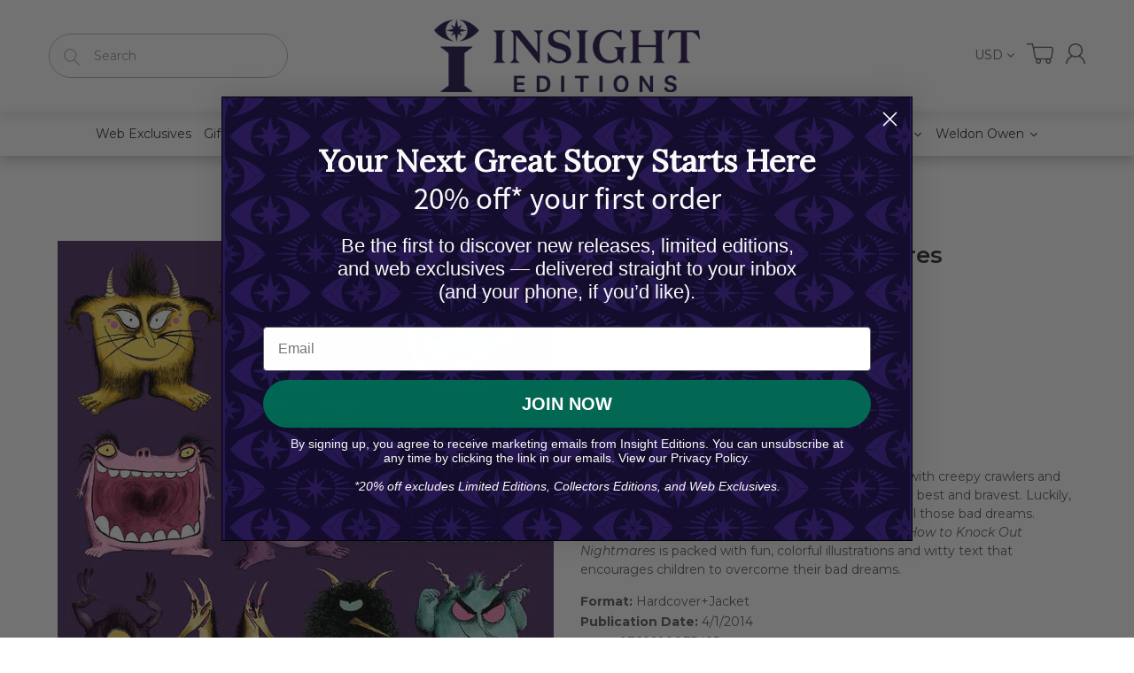

--- FILE ---
content_type: text/javascript; charset=utf-8
request_url: https://incredibuilds.com/products/how-to-knock-out-nightmares.js?currency=USD&country=US
body_size: 605
content:
{"id":5581020692631,"title":"How to Knock Out Nightmares","handle":"how-to-knock-out-nightmares","description":"\u003cp\u003eThey come at night and disturb our slumber . . . filled with creepy crawlers and daunting demons, nightmares inspire fear in even the best and bravest. Luckily, this book is filled with tricks and tips to finally banish all those bad dreams. \u003c\/p\u003e\u003cp\u003eCreated to help young readers sleep better at night, \u003cem\u003eHow to Knock Out Nightmares\u003c\/em\u003e is packed with fun, colorful illustrations and witty text that encourages children to overcome their bad dreams.\t\u003c\/p\u003e","published_at":"2025-07-20T01:10:53-07:00","created_at":"2020-08-28T18:22:05-07:00","vendor":"Insight Kids","type":"Hardcover+Jacket","tags":["2014","Ages 3-5","Apr-2014","Black Friday","Books","How to Banish Fears","Picture Books"],"price":1499,"price_min":1499,"price_max":1499,"available":false,"price_varies":false,"compare_at_price":null,"compare_at_price_min":0,"compare_at_price_max":0,"compare_at_price_varies":false,"variants":[{"id":35851475746967,"title":"Default Title","option1":"Default Title","option2":null,"option3":null,"sku":"9781608873425","requires_shipping":true,"taxable":true,"featured_image":null,"available":false,"name":"How to Knock Out Nightmares","public_title":null,"options":["Default Title"],"price":1499,"weight":594,"compare_at_price":null,"inventory_management":"shopify","barcode":"9781608873425","requires_selling_plan":false,"selling_plan_allocations":[]}],"images":["\/\/cdn.shopify.com\/s\/files\/1\/0421\/4502\/2103\/products\/75032-38939-cover.jpg?v=1598677923","\/\/cdn.shopify.com\/s\/files\/1\/0421\/4502\/2103\/products\/75032-40266-interior-1.jpg?v=1719047104","\/\/cdn.shopify.com\/s\/files\/1\/0421\/4502\/2103\/products\/75032-40267-interior-2.jpg?v=1719047107","\/\/cdn.shopify.com\/s\/files\/1\/0421\/4502\/2103\/products\/75032-41789-interior-3.jpg?v=1719047110","\/\/cdn.shopify.com\/s\/files\/1\/0421\/4502\/2103\/products\/75032-41791-interior-4.jpg?v=1719047113"],"featured_image":"\/\/cdn.shopify.com\/s\/files\/1\/0421\/4502\/2103\/products\/75032-38939-cover.jpg?v=1598677923","options":[{"name":"Title","position":1,"values":["Default Title"]}],"url":"\/products\/how-to-knock-out-nightmares","media":[{"alt":null,"id":10944927236247,"position":1,"preview_image":{"aspect_ratio":0.895,"height":1024,"width":916,"src":"https:\/\/cdn.shopify.com\/s\/files\/1\/0421\/4502\/2103\/products\/75032-38939-cover.jpg?v=1598677923"},"aspect_ratio":0.895,"height":1024,"media_type":"image","src":"https:\/\/cdn.shopify.com\/s\/files\/1\/0421\/4502\/2103\/products\/75032-38939-cover.jpg?v=1598677923","width":916},{"alt":null,"id":10944927301783,"position":2,"preview_image":{"aspect_ratio":1.812,"height":565,"width":1024,"src":"https:\/\/cdn.shopify.com\/s\/files\/1\/0421\/4502\/2103\/products\/75032-40266-interior-1.jpg?v=1719047104"},"aspect_ratio":1.812,"height":565,"media_type":"image","src":"https:\/\/cdn.shopify.com\/s\/files\/1\/0421\/4502\/2103\/products\/75032-40266-interior-1.jpg?v=1719047104","width":1024},{"alt":null,"id":10944927334551,"position":3,"preview_image":{"aspect_ratio":1.812,"height":565,"width":1024,"src":"https:\/\/cdn.shopify.com\/s\/files\/1\/0421\/4502\/2103\/products\/75032-40267-interior-2.jpg?v=1719047107"},"aspect_ratio":1.812,"height":565,"media_type":"image","src":"https:\/\/cdn.shopify.com\/s\/files\/1\/0421\/4502\/2103\/products\/75032-40267-interior-2.jpg?v=1719047107","width":1024},{"alt":null,"id":10944927531159,"position":4,"preview_image":{"aspect_ratio":1.764,"height":754,"width":1330,"src":"https:\/\/cdn.shopify.com\/s\/files\/1\/0421\/4502\/2103\/products\/75032-41789-interior-3.jpg?v=1719047110"},"aspect_ratio":1.764,"height":754,"media_type":"image","src":"https:\/\/cdn.shopify.com\/s\/files\/1\/0421\/4502\/2103\/products\/75032-41789-interior-3.jpg?v=1719047110","width":1330},{"alt":null,"id":10944927563927,"position":5,"preview_image":{"aspect_ratio":1.764,"height":754,"width":1330,"src":"https:\/\/cdn.shopify.com\/s\/files\/1\/0421\/4502\/2103\/products\/75032-41791-interior-4.jpg?v=1719047113"},"aspect_ratio":1.764,"height":754,"media_type":"image","src":"https:\/\/cdn.shopify.com\/s\/files\/1\/0421\/4502\/2103\/products\/75032-41791-interior-4.jpg?v=1719047113","width":1330}],"requires_selling_plan":false,"selling_plan_groups":[]}

--- FILE ---
content_type: text/json
request_url: https://conf.config-security.com/model
body_size: 85
content:
{"title":"recommendation AI model (keras)","structure":"release_id=0x2a:49:58:2f:5a:76:32:5c:56:51:48:5c:2e:4f:68:39:4a:50:53:5f:4a:73:51:5b:44:51:46:53:38;keras;ml4fmjp1df9ho3tg11my0yzty8wjv647412sn2clxh7hubceeq0ne8dyqecrwu3zy85pnmhy","weights":"../weights/2a49582f.h5","biases":"../biases/2a49582f.h5"}